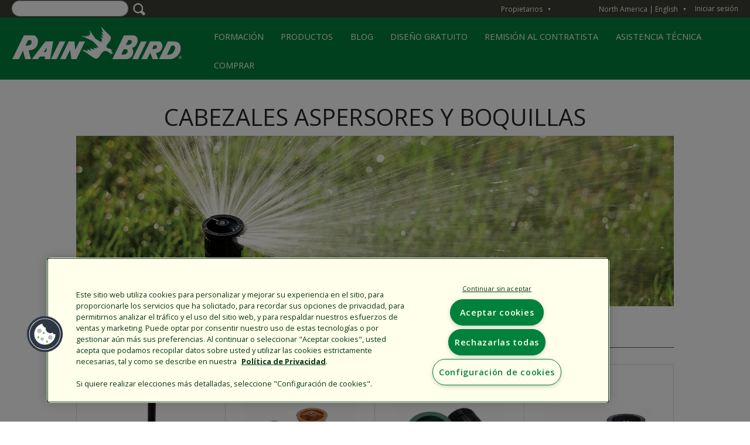

--- FILE ---
content_type: text/html; charset=UTF-8
request_url: https://www.rainbird.com/es/homeowners/products/cabezales-aspersores-y-boquillas?language=fr
body_size: 15929
content:
<!DOCTYPE html>
<html lang="es" dir="ltr" prefix="content: http://purl.org/rss/1.0/modules/content/  dc: http://purl.org/dc/terms/  foaf: http://xmlns.com/foaf/0.1/  og: http://ogp.me/ns#  rdfs: http://www.w3.org/2000/01/rdf-schema#  schema: http://schema.org/  sioc: http://rdfs.org/sioc/ns#  sioct: http://rdfs.org/sioc/types#  skos: http://www.w3.org/2004/02/skos/core#  xsd: http://www.w3.org/2001/XMLSchema# ">
  <head>
    
    <meta charset="utf-8" />
<meta name="description" content="" />
<link rel="canonical" href="https://www.rainbird.com/es/homeowners/products/cabezales-aspersores-y-boquillas" />
<meta name="Generator" content="Drupal 10 (https://www.drupal.org)" />
<meta name="MobileOptimized" content="width" />
<meta name="HandheldFriendly" content="true" />
<meta name="viewport" content="width=device-width, initial-scale=1.0" />
<link rel="stylesheet" href="https://fonts.googleapis.com/css?family=Chivo:regular,900,900italic,italic,700italic,700,300italic,300|Open+Sans:regular,800,800italic,italic,700italic,700,600italic,300italic,300,600|Open+Sans+Condensed:300,300italic,700&amp;subset=latin&amp;display=swap" media="all" />
<link rel="stylesheet" href="/sites/default/files/fontyourface/local_fonts/myriad_pro_regular/font.css" media="all" />
<link rel="stylesheet" href="/sites/default/files/fontyourface/local_fonts/myriad_pro_light/font.css" media="all" />
<link rel="stylesheet" href="/sites/default/files/fontyourface/local_fonts/myriad_pro_semibold/font.css" media="all" />
<link rel="stylesheet" href="/sites/default/files/fontyourface/local_fonts/myriad_pro_bold/font.css" media="all" />
<script src="https://cdn.cookielaw.org/consent/1610dd9d-8026-495d-a3f7-fe02e9642104/otSDKStub.js" data-document-language="true" type="text/javascript" charset="UTF-8" data-domain-script="1610dd9d-8026-495d-a3f7-fe02e9642104"></script>
<script type="text/javascript">
function OptanonWrapper() { }
</script>
<meta name="p:domain_verify" content="026341aa90674bab6c9022ce72a2dc58" />
<meta name="google" content="notranslate" />
<link rel="alternate" hreflang="en" href="https://www.rainbird.com/homeowners/products/spray-sprinkler-bodies-nozzles" />
<link rel="alternate" hreflang="es" href="https://www.rainbird.com/es/homeowners/products/cabezales-aspersores-y-boquillas" />
<link rel="alternate" hreflang="fr" href="https://www.rainbird.com/fr/homeowners/products/tuyeres-et-buses" />
<link rel="alternate" hreflang="it" href="https://www.rainbird.com/it/homeowners/products/testine-e-ugelli-irrigatori-statici" />
<link rel="alternate" hreflang="de" href="https://www.rainbird.com/de/homeowners/products/spruehkoepfe-und-duesen" />
<link rel="alternate" hreflang="pl" href="https://www.rainbird.com/pl/homeowners/products/glowice-deszczujace-i-dysze" />
<link rel="alternate" hreflang="pt-pt" href="https://www.rainbird.com/pt-pt/homeowners/products/cabecas-e-bicos-de-aspersores" />
<script src="/sites/default/files/google_tag/primary/google_tag.script.js?t97sx2" defer></script>
<script>window.a2a_config=window.a2a_config||{};a2a_config.callbacks=[];a2a_config.overlays=[];a2a_config.templates={};</script>

    <title>Cabezales aspersores y boquillas | Rain Bird</title>
    <link rel="stylesheet" media="all" href="/sites/default/files/styles/css/css_xJ0a74_vupZov_LIs4f4kKmvV3VGcN2J6fKOSRY419U.css?delta=0&amp;language=es&amp;theme=rainbird_theme&amp;include=[base64]" />
<link rel="stylesheet" media="all" href="/sites/default/files/styles/css/css_dnWNdhQxP0A-U5yEEc7B29p9IqqC-RvPB24XK5lRQkc.css?delta=1&amp;language=es&amp;theme=rainbird_theme&amp;include=[base64]" />

    

        <link rel="stylesheet" href="https://use.fontawesome.com/releases/v5.3.1/css/all.css" integrity="sha384-mzrmE5qonljUremFsqc01SB46JvROS7bZs3IO2EmfFsd15uHvIt+Y8vEf7N7fWAU" crossorigin="anonymous">
    <link rel="stylesheet" href="https://use.typekit.net/hxq8puu.css">

        
        
    
      
          </head>
  <body class="fontyourface path-taxonomy--product-category path-taxonomy" id="persona-active-homeowners">
    <div id="outdated"></div>
    <a href="#main-content" class="visually-hidden focusable skip-link">
      Skip to main content
    </a>
    <noscript><iframe src="https://www.googletagmanager.com/ns.html?id=GTM-P2LLJTH" height="0" width="0" style="display:none;visibility:hidden"></iframe></noscript>
      <div class="dialog-off-canvas-main-canvas" data-off-canvas-main-canvas>
    
<!-- Header and Navbar -->

<header class="main-header">
  <nav class="navbar navbar-default" role="navigation">
    <div class="row">
      <div class="navbar-header col-md-12">
                    <div id="region-eyebrow" class="region region-eyebrow">
    <div class="wrapper">      <div class="views-exposed-form bef-exposed-form block block-views block-views-exposed-filter-blocksearch-page-1" data-drupal-selector="views-exposed-form-search-page-1" id="block-exposedformsearchpage-1" id="">
  
    
      <form action="/es/search-results" method="get" id="views-exposed-form-search-page-1" accept-charset="UTF-8">
  <div class="js-form-item form-item js-form-type-textfield form-item-search-api-fulltext js-form-item-search-api-fulltext">
      
        <input data-drupal-selector="edit-search-api-fulltext" type="text" id="edit-search-api-fulltext--2" name="search_api_fulltext" value="" size="30" maxlength="128" class="form-text" />

        </div>
<fieldset data-drupal-selector="edit-field-persona-vocab" id="edit-field-persona-vocab--2--wrapper" class="fieldgroup form-composite js-form-item form-item js-form-wrapper form-wrapper">
      <legend>
    <span class="fieldset-legend">Filter By Section</span>
  </legend>
  <div class="fieldset-wrapper">
                <div id="edit-field-persona-vocab--2" class="form-checkboxes"><div class="form-checkboxes bef-checkboxes">
                  <div class="js-form-item form-item js-form-type-checkbox form-item-field-persona-vocab-4382 js-form-item-field-persona-vocab-4382">
        <input data-drupal-selector="edit-field-persona-vocab-4382" type="checkbox" id="edit-field-persona-vocab-4382--2" name="field_persona_vocab[4382]" value="4382" class="form-checkbox" />

        <label for="edit-field-persona-vocab-4382--2" class="option">Agricultura</label>
      </div>

                    <div class="js-form-item form-item js-form-type-checkbox form-item-field-persona-vocab-4472 js-form-item-field-persona-vocab-4472">
        <input data-drupal-selector="edit-field-persona-vocab-4472" type="checkbox" id="edit-field-persona-vocab-4472--2" name="field_persona_vocab[4472]" value="4472" class="form-checkbox" />

        <label for="edit-field-persona-vocab-4472--2" class="option">Empresa</label>
      </div>

                    <div class="js-form-item form-item js-form-type-checkbox form-item-field-persona-vocab-4381 js-form-item-field-persona-vocab-4381">
        <input data-drupal-selector="edit-field-persona-vocab-4381" type="checkbox" id="edit-field-persona-vocab-4381--2" name="field_persona_vocab[4381]" value="4381" class="form-checkbox" />

        <label for="edit-field-persona-vocab-4381--2" class="option">Profesionales</label>
      </div>

                    <div class="js-form-item form-item js-form-type-checkbox form-item-field-persona-vocab-4384 js-form-item-field-persona-vocab-4384">
        <input data-drupal-selector="edit-field-persona-vocab-4384" type="checkbox" id="edit-field-persona-vocab-4384--2" name="field_persona_vocab[4384]" value="4384" class="form-checkbox" />

        <label for="edit-field-persona-vocab-4384--2" class="option">Industrial</label>
      </div>

                    <div class="js-form-item form-item js-form-type-checkbox form-item-field-persona-vocab-4379 js-form-item-field-persona-vocab-4379">
        <input data-drupal-selector="edit-field-persona-vocab-4379" type="checkbox" id="edit-field-persona-vocab-4379--2" name="field_persona_vocab[4379]" value="4379" class="form-checkbox" />

        <label for="edit-field-persona-vocab-4379--2" class="option">Golf</label>
      </div>

                    <div class="js-form-item form-item js-form-type-checkbox form-item-field-persona-vocab-4380 js-form-item-field-persona-vocab-4380">
        <input data-drupal-selector="edit-field-persona-vocab-4380" type="checkbox" id="edit-field-persona-vocab-4380--2" name="field_persona_vocab[4380]" value="4380" class="form-checkbox" />

        <label for="edit-field-persona-vocab-4380--2" class="option">Propietarios</label>
      </div>

      </div>
</div>

          </div>
</fieldset>
<div data-drupal-selector="edit-actions" class="form-actions js-form-wrapper form-wrapper" id="edit-actions--2"><input data-drupal-selector="edit-submit-search-2" type="submit" id="edit-submit-search--2" value="Apply" class="button js-form-submit form-submit" />
</div>


</form>

  </div>
<div id="block-distributorsusermenu" class="block block-rainbird-distributors block-rainbird-distributors-user-menu-block" id="">
  
    
      
<nav class="c-accessibleDropdownMenu c-accessibleDropdownMenu--eyebrow c-accessibleDropdownMenu--distributorsUserMenu c-accessibleDropdownMenu--dark" aria-labelledby="distributorsUserMenuHeadingPrimary">
  <button id="distributorsUserMenuTrigger" class="c-accessibleDropdownMenu__trigger" aria-controls="distributorsUserMenu" aria-expanded="false" aria-haspopup="true" data-state="closed">
    <span id="distributorsUserMenuTriggerLabel" class="c-accessibleDropdownMenu__triggerLabel">Mi cuenta</span>
    <span class="c-accessibleDropdownMenu__toggleArrow" aria-hidden="true" data-state="closed">▼</span>
  </button>
  <div id="distributorsUserMenu" class="c-accessibleDropdownMenu__target" data-state="closed" style="">
    <h1 class="c-accessibleDropdownMenu__heading" id="distributorsUserMenuHeadingPrimary">
      
    </h1>
          <h2 class="c-accessibleDropdownMenu__heading">Account Links</h2>
      <ul class="menu">
                  <li class="menu-item"><a href="/rbstaff/logout?token=eoR9llrJrS-0Pe5uX-RwJXWuWC198JoqWvKzg7RIv4w">Log Out</a></li>
              </ul>
      </div>
</nav>
  </div>
<div id="block-rainbirdlanguageswitcher" class="block block-rainbird block-rainbird-language-switcher" id="">
  
    
      
      <nav role="navigation" aria-labelledby="rainbird-region-switcher-heading" class="" id="rainbird-region-switcher">
        <div class="c-accessibleDropdownMenu c-accessibleDropdownMenu--eyebrow c-accessibleDropdownMenu--rainbirdRegionSwitcher c-accessibleDropdownMenu--dark">
          <button id="regionSwitcherTrigger" class="c-accessibleDropdownMenu__trigger" aria-controls="regionSwitcherMenu" aria-expanded="false" aria-haspopup="true" data-state="closed">
            <span id="regionSwitcherTriggerLabel" class="c-accessibleDropdownMenu__triggerLabel">

            <span class="c-regionSwitcherItem" data-lang-code="ca">
                <span class="c-regionSwitcherItem__region_name">North America | English </span>
              </span>

            </span>
            <span class="c-accessibleDropdownMenu__toggleArrow" aria-hidden="true" data-state="closed">▼</span>
          </button>
          <div id="regionSwitcherMenu" class="c-accessibleDropdownMenu__target c-accessibleDropdownMenu__parent" data-state="closed">
            <h1 class="c-accessibleDropdownMenu__heading offscreen" id="rainbird-region-switcher-heading">Region Switcher</h1>
            <div class="c-accessibleDropdownMenu__col">

              <h2 id="language-switcher-americas" class="c-accessibleDropdownMenu__heading">North America</h2 class="c-accessibleDropdownMenu__heading">
              <ul aria-labelledby="region-switcher-regions">
                    <li>
                      <a class="c-regionSwitcherItem" data-lang-code="en" href="/g/sAVxu4hVFWHLOMnAMpCnADfKtW75HDReuf4uQMGRv8TMHXtYGDxGbHtHe4jFsvN3/usa/en?u=/es/homeowners/products/cabezales-aspersores-y-boquillas?language=fr">
                        <span class="c-regionSwitcherItem__region_name">English</span>
                      </a>
                    </li>
                    <li>
                      <a class="c-regionSwitcherItem" data-lang-code="es" href="/g/sAVxu4hVFWHLOMnAMpCnADfKtW75HDReuf4uQMGRv8TMHXtYGDxGbHtHe4jFsvN3/usa/es?u=/es/homeowners/products/cabezales-aspersores-y-boquillas?language=fr">
                        <span class="c-regionSwitcherItem__region_name">Español</span>
                      </a>
                    </li>
                    <li>
                      <a class="c-regionSwitcherItem" data-lang-code="fr" href="/g/sAVxu4hVFWHLOMnAMpCnADfKtW75HDReuf4uQMGRv8TMHXtYGDxGbHtHe4jFsvN3/usa/fr?u=/es/homeowners/products/cabezales-aspersores-y-boquillas?language=fr">
                        <span class="c-regionSwitcherItem__region_name">Français</span>
                      </a>
                    </li>
              </ul>

              <h2 id="language-switcher-americas" class="c-accessibleDropdownMenu__heading">Latinamérica</h2 class="c-accessibleDropdownMenu__heading">
              <ul aria-labelledby="region-switcher-regions">
                    <li>
                      <a class="c-regionSwitcherItem" data-lang-code="en" href="/g/sAVxu4hVFWHLOMnAMpCnADfKtW75HDReuf4uQMGRv8TMHXtYGDxGbHtHe4jFsvN3/lta/en?u=/">
                        <span class="c-regionSwitcherItem__region_name">English</span>
                      </a>
                    </li>
                    <li>
                      <a class="c-regionSwitcherItem" data-lang-code="es" href="/g/sAVxu4hVFWHLOMnAMpCnADfKtW75HDReuf4uQMGRv8TMHXtYGDxGbHtHe4jFsvN3/lta/es?u=/">
                        <span class="c-regionSwitcherItem__region_name">Español</span>
                      </a>
                    </li>

              </ul>

              <h2 id="language-switcher-americas" class="c-accessibleDropdownMenu__heading">Europe</h2 class="c-accessibleDropdownMenu__heading">
              <ul aria-labelledby="region-switcher-regions">
                    <li>
                      <a class="c-regionSwitcherItem" data-lang-code="en" href="/g/sAVxu4hVFWHLOMnAMpCnADfKtW75HDReuf4uQMGRv8TMHXtYGDxGbHtHe4jFsvN3/eur/en?u=/">
                        <span class="c-regionSwitcherItem__region_name">English</span>
                      </a>
                    </li>
                    <li>
                      <a class="c-regionSwitcherItem" data-lang-code="es" href="/g/sAVxu4hVFWHLOMnAMpCnADfKtW75HDReuf4uQMGRv8TMHXtYGDxGbHtHe4jFsvN3/eur/es?u=/">
                        <span class="c-regionSwitcherItem__region_name">Español</span>
                      </a>
                    </li>
                    <li>
                      <a class="c-regionSwitcherItem" data-lang-code="fr" href="/g/sAVxu4hVFWHLOMnAMpCnADfKtW75HDReuf4uQMGRv8TMHXtYGDxGbHtHe4jFsvN3/eur/fr?u=/">
                        <span class="c-regionSwitcherItem__region_name">Français</span>
                      </a>
                    </li>
                    <li>
                      <a class="c-regionSwitcherItem" data-lang-code="it" href="/g/sAVxu4hVFWHLOMnAMpCnADfKtW75HDReuf4uQMGRv8TMHXtYGDxGbHtHe4jFsvN3/eur/it?u=/">
                        <span class="c-regionSwitcherItem__region_name">Italiano</span>
                      </a>
                    </li>
                    <li>
                      <a class="c-regionSwitcherItem" data-lang-code="de" href="/g/sAVxu4hVFWHLOMnAMpCnADfKtW75HDReuf4uQMGRv8TMHXtYGDxGbHtHe4jFsvN3/eur/de?u=/">
                        <span class="c-regionSwitcherItem__region_name">Deutsch</span>
                      </a>
                    </li>
                    <li>
                      <a class="c-regionSwitcherItem" data-lang-code="pt-pt" href="/g/sAVxu4hVFWHLOMnAMpCnADfKtW75HDReuf4uQMGRv8TMHXtYGDxGbHtHe4jFsvN3/eur/pt-pt?u=/">
                        <span class="c-regionSwitcherItem__region_name">Português</span>
                      </a>
                    </li>
                    <li>
                      <a class="c-regionSwitcherItem" data-lang-code="pl" href="/g/sAVxu4hVFWHLOMnAMpCnADfKtW75HDReuf4uQMGRv8TMHXtYGDxGbHtHe4jFsvN3/eur/pl?u=/">
                        <span class="c-regionSwitcherItem__region_name">Polski</span>
                      </a>
                    </li>
                    <li>
                      <a class="c-regionSwitcherItem" data-lang-code="pl" href="/g/sAVxu4hVFWHLOMnAMpCnADfKtW75HDReuf4uQMGRv8TMHXtYGDxGbHtHe4jFsvN3/eur/tr?u=/">
                        <span class="c-regionSwitcherItem__region_name">Turkish</span>
                      </a>
                    </li>
              </ul>

            </div>
            <div class="c-accessibleDropdownMenu__col">
              <h2 id="language-switcher-americas" class="c-accessibleDropdownMenu__heading">Australia</h2 class="c-accessibleDropdownMenu__heading">
              <ul aria-labelledby="region-switcher-regions">
                    <li>
                      <a class="c-regionSwitcherItem" data-lang-code="en" href="/g/sAVxu4hVFWHLOMnAMpCnADfKtW75HDReuf4uQMGRv8TMHXtYGDxGbHtHe4jFsvN3/aus/en?u=/">
                        <span class="c-regionSwitcherItem__region_name">English</span>
                      </a>
                    </li>
              </ul>

              <h2 id="language-switcher-americas" class="c-accessibleDropdownMenu__heading">Asia</h2 class="c-accessibleDropdownMenu__heading">
              <ul aria-labelledby="region-switcher-regions">
                   <li>
                      <a class="c-regionSwitcherItem" data-lang-code="en" href="/g/sAVxu4hVFWHLOMnAMpCnADfKtW75HDReuf4uQMGRv8TMHXtYGDxGbHtHe4jFsvN3/asa/en?u=/">
                        <span class="c-regionSwitcherItem__region_name">English</span>
                      </a>
                    </li>
                    <li>
                      <a class="c-regionSwitcherItem" data-lang-code="jp" href="/training-japan">
                        <span class="c-regionSwitcherItem__region_name">日本 Japanese</span>
                      </a>
                    </li>
                    <li>
                      <a class="c-regionSwitcherItem" data-lang-code="kn" href="/training-korea">
                        <span class="c-regionSwitcherItem__region_name">한국어 Korean</span>
                      </a>
                    </li>
              </ul>

            <h2 id="language-switcher-americas" class="c-accessibleDropdownMenu__heading">China</h2 class="c-accessibleDropdownMenu__heading">
            <ul aria-labelledby="region-switcher-regions">
                  <li>
                    <a class="c-regionSwitcherItem" data-lang-code="cn" href="http://www.rainbird.com.cn">
                       <span class="c-regionSwitcherItem__region_name">中文</span>
                    </a>
                  </li>
            </ul>
            <h2 id="language-switcher-americas" class="c-accessibleDropdownMenu__heading">Brasil</h2 class="c-accessibleDropdownMenu__heading">
            <ul aria-labelledby="region-switcher-regions">
                 <li>
                      <a class="c-regionSwitcherItem" data-lang-code="pt-pt" href="/g/sAVxu4hVFWHLOMnAMpCnADfKtW75HDReuf4uQMGRv8TMHXtYGDxGbHtHe4jFsvN3/bra/pt-pt?u=/">
                        <span class="c-regionSwitcherItem__region_name">Português</span>
                      </a>
                    </li>
            </ul>
            <h2 id="language-switcher-americas" class="c-accessibleDropdownMenu__heading">Middle East & Africa</h2 class="c-accessibleDropdownMenu__heading">
            <ul aria-labelledby="region-switcher-regions">
               <li>
                  <a class="c-regionSwitcherItem" data-lang-code="en" href="/g/sAVxu4hVFWHLOMnAMpCnADfKtW75HDReuf4uQMGRv8TMHXtYGDxGbHtHe4jFsvN3/mde/en?u=/">
                    <span class="c-regionSwitcherItem__region_name">English</span>
                  </a>
               </li>
               <li>
                  <a class="c-regionSwitcherItem" data-lang-code="en" href="/g/sAVxu4hVFWHLOMnAMpCnADfKtW75HDReuf4uQMGRv8TMHXtYGDxGbHtHe4jFsvN3/mde/ar?u=/">
                    <span class="c-regionSwitcherItem__region_name">Arabic</span>
                  </a>
                </li>
            </ul>
            </div>


          </div>
        </div>
      </nav>
  </div>
<div id="block-loginlink" class="block block-rainbird block-rainbird-user-login-link" id="">
  
    
      <a href="/customerlogin">Iniciar sesión</a>
  </div>
<nav role="navigation" aria-labelledby="block-system-menu-block-quick-jump-to-english- menuGroupMenuBlock--quick-jump-to-english--menu" id="block-system-menu-block-quick-jump-to-english- menuGroupMenuBlock--quick-jump-to-english-" class="menuGroup--quickJump menuGroup--other">
      <!-- Quick Menu from block--system-menu-block.html.twig -->
    <div class="c-accessibleDropdownMenu c-accessibleDropdownMenu--eyebrow c-accessibleDropdownMenu--quickJump c-accessibleDropdownMenu--dark">
      <button id="quickJumpTrigger" class="c-accessibleDropdownMenu__trigger" aria-controls="quickJumpMenu" aria-expanded="false" aria-haspopup="true" data-state="closed">
        <span id="quickJumpTriggerLabel" class="c-accessibleDropdownMenu__triggerLabel">Quick Jump To</span>
        <span class="c-accessibleDropdownMenu__toggleArrow" aria-hidden="true" data-state="closed">▼</span></button>
      <div id="quickJumpMenu" class="c-accessibleDropdownMenu__target" data-state="closed">
        <h1 class="c-accessibleDropdownMenu__heading"  id="block-system-menu-block-quick-jump-to-english- menuGroupMenuBlock--quick-jump-to-english--menu">Quick Jump To</h1>
        
              <ul data-menu-name="quick-jump-to-english-"  class="menu">
                            <li class="menu-item">
        <a href="/es/proprietarios" data-drupal-link-system-path="node/12435">Propietarios</a>
              </li>
                <li class="menu-item">
        <a href="/es/profesionales" data-drupal-link-system-path="node/12120">Riego de Paisaje professional</a>
              </li>
                <li class="menu-item">
        <a href="/es/golf" data-drupal-link-system-path="node/12433">Riego para Golfe</a>
              </li>
                <li class="menu-item">
        <a href="/es/agriculture" data-drupal-link-system-path="node/12181">Agricultura</a>
              </li>
                <li class="menu-item">
        <a href="https://store.rainbird.com/" target="_blank">Tienda en línea Rain Bird</a>
              </li>
                <li class="menu-item">
        <a href="/es/agency" data-drupal-link-system-path="node/3095">Organismos públicos</a>
              </li>
                <li class="menu-item">
        <a href="/corporate/about-rain-bird">Empresa</a>
              </li>
                <li class="menu-item">
        <a href="/es/empresa/inicio-de-empleos" data-drupal-link-system-path="node/5801">Empleos</a>
              </li>
        </ul>
  


      </div>
    </div>
  </nav>

      </div>  </div>

                          <div id='search-context-container'>
              <div id="region-search-context" class="region region-search-context">
          <div id="logoBlock">
      <div class="brand logo">
      <a href="/es" title="Página de inicio" rel="home" class="site-branding__logo">
        <img src="/sites/default/files/RainBirdLogo_330x100.png" alt="Página de inicio" />
      </a>
    </div>
  </div>

<div id="block-superfish-homeowners" class="menuGroup--homeowners menuGroup--persona block block-superfish block-superfishhomeowners" id="">
  
    
      
<ul id="superfish-homeowners" class="menu sf-menu sf-homeowners sf-horizontal sf-style-none" role="menu" aria-label="Menu">
  
<li class="sf-depth-1 menuparent sf-first"><a href="/es/propietarios/beneficios-del-riego" class="sf-depth-1 menuparent">FORMACIÓN</a><ul><li class="sf-depth-2 sf-no-children sf-first"><a href="/es/propietarios/beneficios-del-riego" class="sf-depth-2">Beneficios del riego</a></li><li class="sf-depth-2 sf-no-children"><a href="/es/propietarios/todo-sobre-los-sistemas-de-aspersores" class="sf-depth-2">Todo sobre los sistemas de aspersores</a></li><li class="sf-depth-2 sf-no-children"><a href="/es/propietarios/fundamentos-del-riego-por-goteo" class="sf-depth-2">Fundamentos del riego por goteo</a></li><li class="sf-depth-2 sf-no-children"><a href="/es/propietarios/guia-de-instalacion-de-un-sistema-de-aspersores" class="sf-depth-2">Guía de instalación de aspersores</a></li><li class="sf-depth-2 sf-no-children"><a href="/es/propietarios/optimizacion-de-aspersores-en-primavera" class="sf-depth-2">Optimización de aspersores en primavera</a></li><li class="sf-depth-2 sf-no-children"><a href="/es/propietarios/como-preparo-para-el-invierno-mi-sistema-de-riego" class="sf-depth-2">Preparación para el invierno</a></li><li class="sf-depth-2 sf-no-children"><a href="/es/propietarios/trabajo-con-los-contratistas" class="sf-depth-2">Trabajo con los contratistas</a></li><li class="sf-depth-2 sf-no-children"><a href="/es/propietarios/preguntas-frecuentes-sobre-los-sistemas-de-aspersores" class="sf-depth-2">Preguntas frecuentes</a></li><li class="sf-depth-2 sf-no-children"><a href="/es/propietarios/problemas-de-diseno-habituales" class="sf-depth-2">Problemas de diseño habituales</a></li><li class="sf-depth-2 sf-no-children"><a href="/es/propietarios/entender-su-suelo" class="sf-depth-2">Entender su suelo</a></li><li class="sf-depth-2 sf-no-children"><a href="/es/propietarios/consejos-para-ahorrar-agua" class="sf-depth-2">Consejos para ahorrar agua</a></li><li class="sf-depth-2 sf-no-children sf-last"><a href="/es/propietarios/glosario-de-terminos-de-riego" class="sf-depth-2">Glosario de términos de riego</a></li></ul></li><li class="active-trail sf-depth-1 menuparent"><a href="" class="sf-depth-1 menuparent">PRODUCTOS</a><ul><li id="homeowners__menuItem--4368" class="sf-depth-2 sf-no-children sf-first"><a href="/es/homeowners/products/temporizadores-y-programadores" class="sf-depth-2">Temporizadores y controladores</a></li><li id="homeowners__menuItem--6352" class="sf-depth-2 sf-no-children"><a href="/es/taxonomy/term/11373" class="sf-depth-2">Water Management</a></li><li id="homeowners__menuItem--2920" class="sf-depth-2 sf-no-children"><a href="/es/homeowners/products/valvulas-y-cajas-de-valvulas" class="sf-depth-2">Válvulas de riego</a></li><li id="homeowners__menuItem--582" class="active-trail sf-depth-2 sf-no-children"><a href="/es/homeowners/products/cabezales-aspersores-y-boquillas" class="is-active sf-depth-2">Cabezales aspersores y toberas</a></li><li id="homeowners__menuItem--364" class="sf-depth-2 sf-no-children"><a href="/es/homeowners/products/aspersores-de-rotor" class="sf-depth-2">Aspersores de rotor</a></li><li id="homeowners__menuItem--453" class="sf-depth-2 sf-no-children"><a href="/es/homeowners/products/aspersores-de-impacto" class="sf-depth-2">Aspersores de impacto</a></li><li id="homeowners__menuItem--6336" class="sf-depth-2 sf-no-children"><a href="/es/homeowners/products/riego-por-goteo" class="sf-depth-2">Riego por goteo</a></li><li id="homeowners__menuItem--6070" class="sf-depth-2 sf-no-children"><a href="/es/homeowners/products/productos-de-extremo-de-manguera" class="sf-depth-2">Aspersores de manguera y kits</a></li><li id="homeowners__menuItem--1574" class="sf-depth-2 sf-no-children"><a href="/es/homeowners/products/herramientas-y-accesorios" class="sf-depth-2">Herramientas y accesorios</a></li><li id="homeowners__menuItem--8538" class="sf-depth-2 sf-no-children"><a href="/es/homeowners/products/kits-de-reparacion-y-piezas" class="sf-depth-2">Kits de reparación y piezas</a></li><li id="homeowners__menuItem--4149" class="sf-depth-2 sf-no-children"><a href="/es/taxonomy/term/11385" class="sf-depth-2">International</a></li><li id="homeowners__menuItem--8297" class="sf-depth-2 sf-no-children"><a href="/es/taxonomy/term/11444" class="sf-depth-2">OtO Smart Sprinkler System</a></li><li id="homeowners__menuItem--1562" class="sf-depth-2 sf-no-children"><a href="/es/homeowners/products/catalogo" title="Catálogo de productos de consumo" class="sf-depth-2">Catálogo (PDF)</a></li></ul></li><li class="sf-depth-1 sf-no-children"><a href="/es/node/12143" class="sf-depth-1">BLOG</a></li><li class="sf-depth-1 menuparent"><a href="/es/propietarios/servicios-gratuitos-de-diseno-de-aspersores" class="sf-depth-1 menuparent">DISEÑO GRATUITO</a><ul><li class="sf-depth-2 sf-no-children sf-first"><a href="https://store.rainbird.com/learn/design-service" target="_blank">Servicio gratuito de diseño de aspersores</a></li></ul></li><li class="sf-depth-1 menuparent"><a href="/es/homeowners/free-contractor-referrals" class="sf-depth-1 menuparent">REMISIÓN AL CONTRATISTA</a><ul><li class="sf-depth-2 sf-no-children sf-first"><a href="/es/homeowners/free-contractor-referrals" class="sf-depth-2">Remisión gratuita a contratistas</a></li><li class="sf-depth-2 sf-no-children sf-last"><a href="/es/propietarios/que-es-un-select-contractor-de-rain-bird" class="sf-depth-2">Contratistas selectos de Rain Bird</a></li></ul></li><li class="sf-depth-1 sf-no-children"><a href="/es/homeowners/support" class="sf-depth-1">ASISTENCIA TÉCNICA</a></li><li class="sf-depth-1 sf-no-children sf-last"><a href="/es/propietarios/distribuidores-de-rain-bird-donde-comprar" class="sf-depth-1">COMPRAR</a></li>
</ul>

  </div>
<div id="block-designer" class="block block-superfish block-superfishdesigner" id="">
  
    
      
<ul id="superfish-designer" class="menu sf-menu sf-designer sf-horizontal sf-style-none" role="menu" aria-label="Menu">
  
<li class="sf-depth-1 menuparent sf-first"><a href="" class="sf-depth-1 menuparent">FORMACIÓN</a><ul><li class="sf-depth-2 sf-no-children sf-first"><a href="" class="sf-depth-2">Centro de conocimiento Rain Bird</a></li><li class="sf-depth-2 sf-no-children sf-last"><a href="" class="sf-depth-2">Formación industrial Rain Bird</a></li></ul></li><li class="sf-depth-1 sf-no-children"><a href="/es/jardin/catalogo-de-riego-de-jardines-de-rain-bird" class="sf-depth-1">CATÁLOGO</a></li><li class="sf-depth-1 menuparent"><a href="" class="sf-depth-1 menuparent">SOLUCIONES DE SISTEMA</a><ul><li class="sf-depth-2 sf-no-children sf-first"><a href="" class="sf-depth-2">Soluciones con eficiencia del agua</a></li><li class="sf-depth-2 sf-no-children"><a href="" class="sf-depth-2">Soluciones para césped deportivo</a></li><li class="sf-depth-2 sf-no-children sf-last"><a href="" class="sf-depth-2">Soluciones con agua reciclada</a></li></ul></li><li class="sf-depth-1 menuparent"><a href="" class="sf-depth-1 menuparent">RECURSOS</a><ul><li class="sf-depth-2 sf-no-children sf-first"><a href="" class="sf-depth-2">Informes del sitio</a></li><li class="sf-depth-2 sf-no-children"><a href="" class="sf-depth-2">Detalles CAD</a></li><li class="sf-depth-2 sf-no-children"><a href="" class="sf-depth-2">Calculadoras</a></li><li class="sf-depth-2 sf-no-children"><a href="" class="sf-depth-2">Especificaciones escritas</a></li><li class="sf-depth-2 sf-no-children"><a href="" class="sf-depth-2">Guías de diseño</a></li><li class="sf-depth-2 sf-no-children"><a href="" class="sf-depth-2">AutoCAD</a></li><li class="sf-depth-2 sf-no-children"><a href="" class="sf-depth-2">Gráficos de pérdida de fricción</a></li><li class="sf-depth-2 sf-no-children"><a href="" class="sf-depth-2">Artículos técnicos</a></li><li class="sf-depth-2 sf-no-children"><a href="" class="sf-depth-2">Especificaciones técnicas</a></li><li class="sf-depth-2 sf-no-children"><a href="" class="sf-depth-2">Manuales</a></li><li class="sf-depth-2 sf-no-children sf-last"><a href="" class="sf-depth-2">Vídeos</a></li></ul></li><li class="sf-depth-1 menuparent"><a href="" class="sf-depth-1 menuparent">CONSERVACIÓN</a><ul><li class="sf-depth-2 sf-no-children sf-first"><a href="" class="sf-depth-2">MWELO</a></li><li class="sf-depth-2 sf-no-children"><a href="" class="sf-depth-2">25 formas de ahorrar agua</a></li><li class="sf-depth-2 sf-no-children"><a href="" class="sf-depth-2">Documentación técnica</a></li><li class="sf-depth-2 sf-no-children"><a href="" class="sf-depth-2">LEED</a></li><li class="sf-depth-2 sf-no-children"><a href="" class="sf-depth-2">Programa WaterSense de EPA</a></li><li class="sf-depth-2 sf-no-children sf-last"><a href="" class="sf-depth-2">Smart Approved WaterMark</a></li></ul></li><li class="sf-depth-1 menuparent"><a href="" class="sf-depth-1 menuparent">GARANTÍA</a><ul><li class="sf-depth-2 sf-no-children sf-first"><a href="" class="sf-depth-2">Comprar en Estados Unidos/Comprar estadounidense</a></li><li class="sf-depth-2 sf-no-children sf-last"><a href="" class="sf-depth-2">Garantía y política de satisfacción del cliente</a></li></ul></li><li class="sf-depth-1 sf-no-children sf-last"><a href="" class="sf-depth-1">GESTIÓN DEL AGUA</a></li>
</ul>

  </div>
<div id="block-superfish-non-persona" class="menuGroup--non-Persona menuGroup--persona block block-superfish block-superfishnon-persona" id="">
  
    
      
<ul id="superfish-non-persona" class="menu sf-menu sf-non-persona sf-horizontal sf-style-none" role="menu" aria-label="Menu">
  
<li class="sf-depth-1 sf-no-children sf-first"><a href="/es/empresa/sobre-rain-bird" class="sf-depth-1">Sobre nosotros</a></li><li class="sf-depth-1 sf-no-children"><a href="/es/empresa/el-uso-inteligente-del-agua" class="sf-depth-1">Intelligent Use of Water™</a></li><li class="sf-depth-1 sf-no-children"><a href="/es/corporate/careers-who-we-are-old" class="sf-depth-1">Empleos</a></li><li class="sf-depth-1 sf-no-children"><a href="/es/empresa/contacte-con-nosotros" class="sf-depth-1">Contacto</a></li>
</ul>

  </div>

        </div>

                          <div id='main-menu-toggle'>
                <span class="line"></span>
                <span class="line"></span>
                <span class="line"></span>
              </div>
                      </div>
              </div>
      <!-- Navigation -->
      <div id='primary-menu-container'>
                    <div id="region-primary-menu" class="region region-primary-menu">
          <div class="views-exposed-form bef-exposed-form block block-views block-views-exposed-filter-blocksearch-page-1" data-drupal-selector="views-exposed-form-search-page-1" id="block-exposedformsearchpage-1-2" id="">
  
    
      <form action="/es/search-results" method="get" id="views-exposed-form-search-page-1" accept-charset="UTF-8">
  <div class="js-form-item form-item js-form-type-textfield form-item-search-api-fulltext js-form-item-search-api-fulltext">
      
        <input data-drupal-selector="edit-search-api-fulltext" type="text" id="edit-search-api-fulltext" name="search_api_fulltext" value="" size="30" maxlength="128" class="form-text" />

        </div>
<fieldset data-drupal-selector="edit-field-persona-vocab" id="edit-field-persona-vocab--wrapper" class="fieldgroup form-composite js-form-item form-item js-form-wrapper form-wrapper">
      <legend>
    <span class="fieldset-legend">Filter By Section</span>
  </legend>
  <div class="fieldset-wrapper">
                <div id="edit-field-persona-vocab" class="form-checkboxes"><div class="form-checkboxes bef-checkboxes">
                  <div class="js-form-item form-item js-form-type-checkbox form-item-field-persona-vocab-4382 js-form-item-field-persona-vocab-4382">
        <input data-drupal-selector="edit-field-persona-vocab-4382" type="checkbox" id="edit-field-persona-vocab-4382" name="field_persona_vocab[4382]" value="4382" class="form-checkbox" />

        <label for="edit-field-persona-vocab-4382" class="option">Agricultura</label>
      </div>

                    <div class="js-form-item form-item js-form-type-checkbox form-item-field-persona-vocab-4472 js-form-item-field-persona-vocab-4472">
        <input data-drupal-selector="edit-field-persona-vocab-4472" type="checkbox" id="edit-field-persona-vocab-4472" name="field_persona_vocab[4472]" value="4472" class="form-checkbox" />

        <label for="edit-field-persona-vocab-4472" class="option">Empresa</label>
      </div>

                    <div class="js-form-item form-item js-form-type-checkbox form-item-field-persona-vocab-4381 js-form-item-field-persona-vocab-4381">
        <input data-drupal-selector="edit-field-persona-vocab-4381" type="checkbox" id="edit-field-persona-vocab-4381" name="field_persona_vocab[4381]" value="4381" class="form-checkbox" />

        <label for="edit-field-persona-vocab-4381" class="option">Profesionales</label>
      </div>

                    <div class="js-form-item form-item js-form-type-checkbox form-item-field-persona-vocab-4384 js-form-item-field-persona-vocab-4384">
        <input data-drupal-selector="edit-field-persona-vocab-4384" type="checkbox" id="edit-field-persona-vocab-4384" name="field_persona_vocab[4384]" value="4384" class="form-checkbox" />

        <label for="edit-field-persona-vocab-4384" class="option">Industrial</label>
      </div>

                    <div class="js-form-item form-item js-form-type-checkbox form-item-field-persona-vocab-4379 js-form-item-field-persona-vocab-4379">
        <input data-drupal-selector="edit-field-persona-vocab-4379" type="checkbox" id="edit-field-persona-vocab-4379" name="field_persona_vocab[4379]" value="4379" class="form-checkbox" />

        <label for="edit-field-persona-vocab-4379" class="option">Golf</label>
      </div>

                    <div class="js-form-item form-item js-form-type-checkbox form-item-field-persona-vocab-4380 js-form-item-field-persona-vocab-4380">
        <input data-drupal-selector="edit-field-persona-vocab-4380" type="checkbox" id="edit-field-persona-vocab-4380" name="field_persona_vocab[4380]" value="4380" class="form-checkbox" />

        <label for="edit-field-persona-vocab-4380" class="option">Propietarios</label>
      </div>

      </div>
</div>

          </div>
</fieldset>
<div data-drupal-selector="edit-actions" class="form-actions js-form-wrapper form-wrapper" id="edit-actions"><input data-drupal-selector="edit-submit-search" type="submit" id="edit-submit-search" value="Apply" class="button js-form-submit form-submit" />
</div>


</form>

  </div>
<nav role="navigation" aria-labelledby="block-designer-2-menu" id="block-designer-2">
                        
    <h2 class="visually-hidden" id="block-designer-2-menu">Designer</h2>
    

          
              <ul data-menu-name="designer"  class="menu">
                            <li class="menu-item menu-item--expanded">
        <a href="">FORMACIÓN</a>
                                <ul class="menu">
                    <li class="menu-item">
        <a href="">Centro de conocimiento Rain Bird</a>
              </li>
                <li class="menu-item">
        <a href="">Formación industrial Rain Bird</a>
              </li>
        </ul>
  
              </li>
                <li class="menu-item">
        <a href="/es/jardin/catalogo-de-riego-de-jardines-de-rain-bird" data-drupal-link-system-path="node/2943">CATÁLOGO</a>
              </li>
                <li class="menu-item menu-item--expanded">
        <a href="">SOLUCIONES DE SISTEMA</a>
                                <ul class="menu">
                    <li class="menu-item">
        <a href="">Soluciones con eficiencia del agua</a>
              </li>
                <li class="menu-item">
        <a href="">Soluciones para césped deportivo</a>
              </li>
                <li class="menu-item">
        <a href="">Soluciones con agua reciclada</a>
              </li>
        </ul>
  
              </li>
                <li class="menu-item menu-item--expanded">
        <a href="">RECURSOS</a>
                                <ul class="menu">
                    <li class="menu-item">
        <a href="">Informes del sitio</a>
              </li>
                <li class="menu-item">
        <a href="">Detalles CAD</a>
              </li>
                <li class="menu-item">
        <a href="">Calculadoras</a>
              </li>
                <li class="menu-item">
        <a href="">Especificaciones escritas</a>
              </li>
                <li class="menu-item">
        <a href="">Guías de diseño</a>
              </li>
                <li class="menu-item">
        <a href="">AutoCAD</a>
              </li>
                <li class="menu-item">
        <a href="">Gráficos de pérdida de fricción</a>
              </li>
                <li class="menu-item">
        <a href="">Artículos técnicos</a>
              </li>
                <li class="menu-item">
        <a href="">Especificaciones técnicas</a>
              </li>
                <li class="menu-item">
        <a href="">Manuales</a>
              </li>
                <li class="menu-item">
        <a href="">Vídeos</a>
              </li>
        </ul>
  
              </li>
                <li class="menu-item menu-item--expanded">
        <a href="">CONSERVACIÓN</a>
                                <ul class="menu">
                    <li class="menu-item">
        <a href="">MWELO</a>
              </li>
                <li class="menu-item">
        <a href="">25 formas de ahorrar agua</a>
              </li>
                <li class="menu-item">
        <a href="">Documentación técnica</a>
              </li>
                <li class="menu-item">
        <a href="">LEED</a>
              </li>
                <li class="menu-item">
        <a href="">Programa WaterSense de EPA</a>
              </li>
                <li class="menu-item">
        <a href="">Smart Approved WaterMark</a>
              </li>
        </ul>
  
              </li>
                <li class="menu-item menu-item--expanded">
        <a href="">GARANTÍA</a>
                                <ul class="menu">
                    <li class="menu-item">
        <a href="">Comprar en Estados Unidos/Comprar estadounidense</a>
              </li>
                <li class="menu-item">
        <a href="">Garantía y política de satisfacción del cliente</a>
              </li>
        </ul>
  
              </li>
                <li class="menu-item">
        <a href="">GESTIÓN DEL AGUA</a>
              </li>
        </ul>
  


      </nav>
<div id="block-rainbirdlanguageswitcher-2" class="block block-rainbird block-rainbird-language-switcher" id="">
  
    
      
      <nav role="navigation" aria-labelledby="rainbird-region-switcher-heading" class="" id="rainbird-region-switcher">
        <div class="c-accessibleDropdownMenu c-accessibleDropdownMenu--eyebrow c-accessibleDropdownMenu--rainbirdRegionSwitcher c-accessibleDropdownMenu--dark">
          <button id="regionSwitcherTrigger" class="c-accessibleDropdownMenu__trigger" aria-controls="regionSwitcherMenu" aria-expanded="false" aria-haspopup="true" data-state="closed">
            <span id="regionSwitcherTriggerLabel" class="c-accessibleDropdownMenu__triggerLabel">

            <span class="c-regionSwitcherItem" data-lang-code="ca">
                <span class="c-regionSwitcherItem__region_name">North America | Español </span>
              </span>

            </span>
            <span class="c-accessibleDropdownMenu__toggleArrow" aria-hidden="true" data-state="closed">▼</span>
          </button>
          <div id="regionSwitcherMenu" class="c-accessibleDropdownMenu__target c-accessibleDropdownMenu__parent" data-state="closed">
            <h1 class="c-accessibleDropdownMenu__heading offscreen" id="rainbird-region-switcher-heading">Region Switcher</h1>
            <div class="c-accessibleDropdownMenu__col">

              <h2 id="language-switcher-americas" class="c-accessibleDropdownMenu__heading">North America</h2 class="c-accessibleDropdownMenu__heading">
              <ul aria-labelledby="region-switcher-regions">
                    <li>
                      <a class="c-regionSwitcherItem" data-lang-code="en" href="/g/sAVxu4hVFWHLOMnAMpCnADfKtW75HDReuf4uQMGRv8TMHXtYGDxGbHtHe4jFsvN3/usa/en?u=/es/homeowners/products/cabezales-aspersores-y-boquillas?language=fr">
                        <span class="c-regionSwitcherItem__region_name">English</span>
                      </a>
                    </li>
                    <li>
                      <a class="c-regionSwitcherItem" data-lang-code="es" href="/g/sAVxu4hVFWHLOMnAMpCnADfKtW75HDReuf4uQMGRv8TMHXtYGDxGbHtHe4jFsvN3/usa/es?u=/es/homeowners/products/cabezales-aspersores-y-boquillas?language=fr">
                        <span class="c-regionSwitcherItem__region_name">Español</span>
                      </a>
                    </li>
                    <li>
                      <a class="c-regionSwitcherItem" data-lang-code="fr" href="/g/sAVxu4hVFWHLOMnAMpCnADfKtW75HDReuf4uQMGRv8TMHXtYGDxGbHtHe4jFsvN3/usa/fr?u=/es/homeowners/products/cabezales-aspersores-y-boquillas?language=fr">
                        <span class="c-regionSwitcherItem__region_name">Français</span>
                      </a>
                    </li>
              </ul>

              <h2 id="language-switcher-americas" class="c-accessibleDropdownMenu__heading">Latinamérica</h2 class="c-accessibleDropdownMenu__heading">
              <ul aria-labelledby="region-switcher-regions">
                    <li>
                      <a class="c-regionSwitcherItem" data-lang-code="en" href="/g/sAVxu4hVFWHLOMnAMpCnADfKtW75HDReuf4uQMGRv8TMHXtYGDxGbHtHe4jFsvN3/lta/en?u=/">
                        <span class="c-regionSwitcherItem__region_name">English</span>
                      </a>
                    </li>
                    <li>
                      <a class="c-regionSwitcherItem" data-lang-code="es" href="/g/sAVxu4hVFWHLOMnAMpCnADfKtW75HDReuf4uQMGRv8TMHXtYGDxGbHtHe4jFsvN3/lta/es?u=/">
                        <span class="c-regionSwitcherItem__region_name">Español</span>
                      </a>
                    </li>

              </ul>

              <h2 id="language-switcher-americas" class="c-accessibleDropdownMenu__heading">Europe</h2 class="c-accessibleDropdownMenu__heading">
              <ul aria-labelledby="region-switcher-regions">
                    <li>
                      <a class="c-regionSwitcherItem" data-lang-code="en" href="/g/sAVxu4hVFWHLOMnAMpCnADfKtW75HDReuf4uQMGRv8TMHXtYGDxGbHtHe4jFsvN3/eur/en?u=/">
                        <span class="c-regionSwitcherItem__region_name">English</span>
                      </a>
                    </li>
                    <li>
                      <a class="c-regionSwitcherItem" data-lang-code="es" href="/g/sAVxu4hVFWHLOMnAMpCnADfKtW75HDReuf4uQMGRv8TMHXtYGDxGbHtHe4jFsvN3/eur/es?u=/">
                        <span class="c-regionSwitcherItem__region_name">Español</span>
                      </a>
                    </li>
                    <li>
                      <a class="c-regionSwitcherItem" data-lang-code="fr" href="/g/sAVxu4hVFWHLOMnAMpCnADfKtW75HDReuf4uQMGRv8TMHXtYGDxGbHtHe4jFsvN3/eur/fr?u=/">
                        <span class="c-regionSwitcherItem__region_name">Français</span>
                      </a>
                    </li>
                    <li>
                      <a class="c-regionSwitcherItem" data-lang-code="it" href="/g/sAVxu4hVFWHLOMnAMpCnADfKtW75HDReuf4uQMGRv8TMHXtYGDxGbHtHe4jFsvN3/eur/it?u=/">
                        <span class="c-regionSwitcherItem__region_name">Italiano</span>
                      </a>
                    </li>
                    <li>
                      <a class="c-regionSwitcherItem" data-lang-code="de" href="/g/sAVxu4hVFWHLOMnAMpCnADfKtW75HDReuf4uQMGRv8TMHXtYGDxGbHtHe4jFsvN3/eur/de?u=/">
                        <span class="c-regionSwitcherItem__region_name">Deutsch</span>
                      </a>
                    </li>
                    <li>
                      <a class="c-regionSwitcherItem" data-lang-code="pt-pt" href="/g/sAVxu4hVFWHLOMnAMpCnADfKtW75HDReuf4uQMGRv8TMHXtYGDxGbHtHe4jFsvN3/eur/pt-pt?u=/">
                        <span class="c-regionSwitcherItem__region_name">Português</span>
                      </a>
                    </li>
                    <li>
                      <a class="c-regionSwitcherItem" data-lang-code="pl" href="/g/sAVxu4hVFWHLOMnAMpCnADfKtW75HDReuf4uQMGRv8TMHXtYGDxGbHtHe4jFsvN3/eur/pl?u=/">
                        <span class="c-regionSwitcherItem__region_name">Polski</span>
                      </a>
                    </li>
                    <li>
                      <a class="c-regionSwitcherItem" data-lang-code="pl" href="/g/sAVxu4hVFWHLOMnAMpCnADfKtW75HDReuf4uQMGRv8TMHXtYGDxGbHtHe4jFsvN3/eur/tr?u=/">
                        <span class="c-regionSwitcherItem__region_name">Turkish</span>
                      </a>
                    </li>
              </ul>

            </div>
            <div class="c-accessibleDropdownMenu__col">
              <h2 id="language-switcher-americas" class="c-accessibleDropdownMenu__heading">Australia</h2 class="c-accessibleDropdownMenu__heading">
              <ul aria-labelledby="region-switcher-regions">
                    <li>
                      <a class="c-regionSwitcherItem" data-lang-code="en" href="/g/sAVxu4hVFWHLOMnAMpCnADfKtW75HDReuf4uQMGRv8TMHXtYGDxGbHtHe4jFsvN3/aus/en?u=/">
                        <span class="c-regionSwitcherItem__region_name">English</span>
                      </a>
                    </li>
              </ul>

              <h2 id="language-switcher-americas" class="c-accessibleDropdownMenu__heading">Asia</h2 class="c-accessibleDropdownMenu__heading">
              <ul aria-labelledby="region-switcher-regions">
                   <li>
                      <a class="c-regionSwitcherItem" data-lang-code="en" href="/g/sAVxu4hVFWHLOMnAMpCnADfKtW75HDReuf4uQMGRv8TMHXtYGDxGbHtHe4jFsvN3/asa/en?u=/">
                        <span class="c-regionSwitcherItem__region_name">English</span>
                      </a>
                    </li>
                    <li>
                      <a class="c-regionSwitcherItem" data-lang-code="jp" href="/training-japan">
                        <span class="c-regionSwitcherItem__region_name">日本 Japanese</span>
                      </a>
                    </li>
                    <li>
                      <a class="c-regionSwitcherItem" data-lang-code="kn" href="/training-korea">
                        <span class="c-regionSwitcherItem__region_name">한국어 Korean</span>
                      </a>
                    </li>
              </ul>

            <h2 id="language-switcher-americas" class="c-accessibleDropdownMenu__heading">China</h2 class="c-accessibleDropdownMenu__heading">
            <ul aria-labelledby="region-switcher-regions">
                  <li>
                    <a class="c-regionSwitcherItem" data-lang-code="cn" href="http://www.rainbird.com.cn">
                       <span class="c-regionSwitcherItem__region_name">中文</span>
                    </a>
                  </li>
            </ul>
            <h2 id="language-switcher-americas" class="c-accessibleDropdownMenu__heading">Brasil</h2 class="c-accessibleDropdownMenu__heading">
            <ul aria-labelledby="region-switcher-regions">
                 <li>
                      <a class="c-regionSwitcherItem" data-lang-code="pt-pt" href="/g/sAVxu4hVFWHLOMnAMpCnADfKtW75HDReuf4uQMGRv8TMHXtYGDxGbHtHe4jFsvN3/bra/pt-pt?u=/">
                        <span class="c-regionSwitcherItem__region_name">Português</span>
                      </a>
                    </li>
            </ul>
            <h2 id="language-switcher-americas" class="c-accessibleDropdownMenu__heading">Middle East & Africa</h2 class="c-accessibleDropdownMenu__heading">
            <ul aria-labelledby="region-switcher-regions">
               <li>
                  <a class="c-regionSwitcherItem" data-lang-code="en" href="/g/sAVxu4hVFWHLOMnAMpCnADfKtW75HDReuf4uQMGRv8TMHXtYGDxGbHtHe4jFsvN3/mde/en?u=/">
                    <span class="c-regionSwitcherItem__region_name">English</span>
                  </a>
               </li>
               <li>
                  <a class="c-regionSwitcherItem" data-lang-code="en" href="/g/sAVxu4hVFWHLOMnAMpCnADfKtW75HDReuf4uQMGRv8TMHXtYGDxGbHtHe4jFsvN3/mde/ar?u=/">
                    <span class="c-regionSwitcherItem__region_name">Arabic</span>
                  </a>
                </li>
            </ul>
            </div>


          </div>
        </div>
      </nav>
  </div>
<div id="block-loginlink-2" class="block block-rainbird block-rainbird-user-login-link" id="">
  
      <h2>Login Link</h2>
    
      <a href="/customerlogin">Iniciar sesión</a>
  </div>
<nav role="navigation" aria-labelledby="block-system-menu-block-homeowners menuGroupMenuBlock--homeowners-menu" id="block-system-menu-block-homeowners menuGroupMenuBlock--homeowners" class="menuGroup--homeowners menuGroup--persona">
                        
    <h2 class="visually-hidden" id="block-system-menu-block-homeowners menuGroupMenuBlock--homeowners-menu">Homeowners</h2>
    

          
              <ul data-menu-name="homeowners"  class="menu">
                            <li class="menu-item menu-item--expanded">
        <a href="/es/propietarios/beneficios-del-riego" data-drupal-link-system-path="node/1886">FORMACIÓN</a>
                                <ul class="menu">
                    <li class="menu-item">
        <a href="/es/propietarios/beneficios-del-riego" data-drupal-link-system-path="node/1886">Beneficios del riego</a>
              </li>
                <li class="menu-item">
        <a href="/es/propietarios/todo-sobre-los-sistemas-de-aspersores" data-drupal-link-system-path="node/3001">Todo sobre los sistemas de aspersores</a>
              </li>
                <li class="menu-item">
        <a href="/es/propietarios/fundamentos-del-riego-por-goteo" data-drupal-link-system-path="node/3002">Fundamentos del riego por goteo</a>
              </li>
                <li class="menu-item">
        <a href="/es/propietarios/guia-de-instalacion-de-un-sistema-de-aspersores" data-drupal-link-system-path="node/1911">Guía de instalación de aspersores</a>
              </li>
                <li class="menu-item">
        <a href="/es/propietarios/optimizacion-de-aspersores-en-primavera" data-drupal-link-system-path="node/3003">Optimización de aspersores en primavera</a>
              </li>
                <li class="menu-item">
        <a href="/es/propietarios/como-preparo-para-el-invierno-mi-sistema-de-riego" data-drupal-link-system-path="node/3151">Preparación para el invierno</a>
              </li>
                <li class="menu-item">
        <a href="/es/propietarios/trabajo-con-los-contratistas" data-drupal-link-system-path="node/3004">Trabajo con los contratistas</a>
              </li>
                <li class="menu-item">
        <a href="/es/propietarios/preguntas-frecuentes-sobre-los-sistemas-de-aspersores" data-drupal-link-system-path="node/3005">Preguntas frecuentes</a>
              </li>
                <li class="menu-item">
        <a href="/es/propietarios/problemas-de-diseno-habituales" data-drupal-link-system-path="node/3006">Problemas de diseño habituales</a>
              </li>
                <li class="menu-item">
        <a href="/es/propietarios/entender-su-suelo" data-drupal-link-system-path="node/3007">Entender su suelo</a>
              </li>
                <li class="menu-item">
        <a href="/es/propietarios/consejos-para-ahorrar-agua" data-drupal-link-system-path="node/2707">Consejos para ahorrar agua</a>
              </li>
                <li class="menu-item">
        <a href="/es/propietarios/glosario-de-terminos-de-riego" data-drupal-link-system-path="node/3008">Glosario de términos de riego</a>
              </li>
        </ul>
  
              </li>
                <li class="menu-item menu-item--expanded menu-item--active-trail">
        <a href="">PRODUCTOS</a>
                                <ul class="menu">
                    <li class="menu-item">
        <a href="/es/homeowners/products/temporizadores-y-programadores" data-drupal-link-system-path="taxonomy/term/10">Temporizadores y controladores</a>
              </li>
                <li class="menu-item">
        <a href="/es/taxonomy/term/11373" data-drupal-link-system-path="taxonomy/term/11373">Water Management</a>
              </li>
                <li class="menu-item">
        <a href="/es/homeowners/products/valvulas-y-cajas-de-valvulas" data-drupal-link-system-path="taxonomy/term/2">Válvulas de riego</a>
              </li>
                <li class="menu-item menu-item--active-trail">
        <a href="/es/homeowners/products/cabezales-aspersores-y-boquillas" data-drupal-link-system-path="taxonomy/term/4445">Cabezales aspersores y toberas</a>
              </li>
                <li class="menu-item">
        <a href="/es/homeowners/products/aspersores-de-rotor" data-drupal-link-system-path="taxonomy/term/5">Aspersores de rotor</a>
              </li>
                <li class="menu-item">
        <a href="/es/homeowners/products/aspersores-de-impacto" data-drupal-link-system-path="taxonomy/term/6">Aspersores de impacto</a>
              </li>
                <li class="menu-item">
        <a href="/es/homeowners/products/riego-por-goteo" data-drupal-link-system-path="taxonomy/term/7">Riego por goteo</a>
              </li>
                <li class="menu-item">
        <a href="/es/homeowners/products/productos-de-extremo-de-manguera" data-drupal-link-system-path="taxonomy/term/8">Aspersores de manguera y kits</a>
              </li>
                <li class="menu-item">
        <a href="/es/homeowners/products/herramientas-y-accesorios" data-drupal-link-system-path="taxonomy/term/1">Herramientas y accesorios</a>
              </li>
                <li class="menu-item">
        <a href="/es/homeowners/products/kits-de-reparacion-y-piezas" data-drupal-link-system-path="taxonomy/term/9">Kits de reparación y piezas</a>
              </li>
                <li class="menu-item">
        <a href="/es/taxonomy/term/11385" data-drupal-link-system-path="taxonomy/term/11385">International</a>
              </li>
                <li class="menu-item">
        <a href="/es/taxonomy/term/11444" data-drupal-link-system-path="taxonomy/term/11444">OtO Smart Sprinkler System</a>
              </li>
                <li class="menu-item">
        <a href="/es/homeowners/products/catalogo" title="Catálogo de productos de consumo" data-drupal-link-system-path="taxonomy/term/10132">Catálogo (PDF)</a>
              </li>
        </ul>
  
              </li>
                <li class="menu-item">
        <a href="/es/node/12143" data-drupal-link-system-path="node/12143">BLOG</a>
              </li>
                <li class="menu-item menu-item--expanded">
        <a href="/es/propietarios/servicios-gratuitos-de-diseno-de-aspersores" data-drupal-link-system-path="node/2708">DISEÑO GRATUITO</a>
                                <ul class="menu">
                    <li class="menu-item">
        <a href="https://store.rainbird.com/learn/design-service" target="_blank">Servicio gratuito de diseño de aspersores</a>
              </li>
        </ul>
  
              </li>
                <li class="menu-item menu-item--expanded">
        <a href="/es/homeowners/free-contractor-referrals" data-drupal-link-system-path="node/2847">REMISIÓN AL CONTRATISTA</a>
                                <ul class="menu">
                    <li class="menu-item">
        <a href="/es/homeowners/free-contractor-referrals" data-drupal-link-system-path="node/2847">Remisión gratuita a contratistas</a>
              </li>
                <li class="menu-item">
        <a href="/es/propietarios/que-es-un-select-contractor-de-rain-bird" data-drupal-link-system-path="node/2706">Contratistas selectos de Rain Bird</a>
              </li>
        </ul>
  
              </li>
                <li class="menu-item">
        <a href="/es/homeowners/support" data-drupal-link-system-path="homeowners/support">ASISTENCIA TÉCNICA</a>
              </li>
                <li class="menu-item">
        <a href="/es/propietarios/distribuidores-de-rain-bird-donde-comprar" data-drupal-link-system-path="node/1922">COMPRAR</a>
              </li>
        </ul>
  


      </nav>
<nav role="navigation" aria-labelledby="block-system-menu-block-non-persona menuGroupMenuBlock--non-persona-menu" id="block-system-menu-block-non-persona menuGroupMenuBlock--non-persona" class="menuGroup--non-Persona menuGroup--persona">
                        
    <h2 class="visually-hidden" id="block-system-menu-block-non-persona menuGroupMenuBlock--non-persona-menu">Non-Persona</h2>
    

          
              <ul data-menu-name="non-persona"  class="menu">
                            <li class="menu-item">
        <a href="/es/empresa/sobre-rain-bird" data-drupal-link-system-path="node/1917">Sobre nosotros</a>
              </li>
                <li class="menu-item">
        <a href="/es/empresa/el-uso-inteligente-del-agua" data-drupal-link-system-path="node/2817">Intelligent Use of Water™</a>
              </li>
                <li class="menu-item">
        <a href="/es/corporate/careers-who-we-are-old" data-drupal-link-system-path="node/2710">Empleos</a>
              </li>
                <li class="menu-item">
        <a href="/es/empresa/contacte-con-nosotros" data-drupal-link-system-path="node/3104">Contacto</a>
              </li>
        </ul>
  


      </nav>
<nav role="navigation" aria-labelledby="block-system-menu-block-quick-jump-to-english---2 menuGroupMenuBlock--quick-jump-to-english--menu" id="block-system-menu-block-quick-jump-to-english---2 menuGroupMenuBlock--quick-jump-to-english-" class="menuGroup--quickJump menuGroup--other">
      <!-- Quick Menu from block--system-menu-block.html.twig -->
    <div class="c-accessibleDropdownMenu c-accessibleDropdownMenu--eyebrow c-accessibleDropdownMenu--quickJump c-accessibleDropdownMenu--dark">
      <button id="quickJumpTrigger" class="c-accessibleDropdownMenu__trigger" aria-controls="quickJumpMenu" aria-expanded="false" aria-haspopup="true" data-state="closed">
        <span id="quickJumpTriggerLabel" class="c-accessibleDropdownMenu__triggerLabel">Quick Jump To</span>
        <span class="c-accessibleDropdownMenu__toggleArrow" aria-hidden="true" data-state="closed">▼</span></button>
      <div id="quickJumpMenu" class="c-accessibleDropdownMenu__target" data-state="closed">
        <h1 class="c-accessibleDropdownMenu__heading"  id="block-system-menu-block-quick-jump-to-english---2 menuGroupMenuBlock--quick-jump-to-english--menu">Quick Jump To</h1>
        
              <ul data-menu-name="quick-jump-to-english-"  class="menu">
                            <li class="menu-item">
        <a href="/es/proprietarios" data-drupal-link-system-path="node/12435">Propietarios</a>
              </li>
                <li class="menu-item">
        <a href="/es/profesionales" data-drupal-link-system-path="node/12120">Riego de Paisaje professional</a>
              </li>
                <li class="menu-item">
        <a href="/es/golf" data-drupal-link-system-path="node/12433">Riego para Golfe</a>
              </li>
                <li class="menu-item">
        <a href="/es/agriculture" data-drupal-link-system-path="node/12181">Agricultura</a>
              </li>
                <li class="menu-item">
        <a href="https://store.rainbird.com/" target="_blank">Tienda en línea Rain Bird</a>
              </li>
                <li class="menu-item">
        <a href="/es/agency" data-drupal-link-system-path="node/3095">Organismos públicos</a>
              </li>
                <li class="menu-item">
        <a href="/corporate/about-rain-bird">Empresa</a>
              </li>
                <li class="menu-item">
        <a href="/es/empresa/inicio-de-empleos" data-drupal-link-system-path="node/5801">Empleos</a>
              </li>
        </ul>
  


      </div>
    </div>
  </nav>

        </div>

              </div>
      <!--End Navigation -->
    </div>
  </nav>
  </header>
<!--End Header & Navbar -->


<!--Highlighted-->
      <div class="row">
      <div class="col-md-12">
          <div id="region-highlighted" class="region region-highlighted">
          <div data-drupal-messages-fallback class="hidden"></div>

        </div>

      </div>
    </div>
  <!--End Highlighted-->

<!-- layout -->
<div id="wrapper">
  <div class="row layout">
    <div class="main-layout-container">
      <!--- Start Left SideBar -->
            <!--End Left SideBar -->

      <!-- Start content -->
              <div class="content-container">
            <div id="region-content" class="region region-content">
          <div id="block-rainbird-theme-content" class="block block-system block-system-main-block" id="">
  
    
      <div class="views-element-container views-element-container--product-index"><div class="view-product-index view view-id-product_index view-display-id-page_1 js-view-dom-id-82d5624ace2c6bdd3b08ef6d3f8f579cad29fcba18bab5ddb8db7db469101680">
  
  
  

      <header>
      <div class="container">
<h1>Cabezales aspersores y boquillas</h1>
<div class="description">
<div class="field field--name-description field--type-text-long field--label-hidden field__item">
<p><img alt="High Efficiency Spray Heads and Nozzles" data-entity-type="file" data-entity-uuid="d35cc087-eb8f-4578-9b31-bf7093669d44" src="/sites/default/files/inline-images/SpraysHeader.jpg" class="align-center" width="1400" height="400" loading="lazy"></p>
<p>&nbsp;</p>
</div>
</div>
</div>

    </header>
  
  
  

  


    <div class="view-content">
          
                      <div class="views-row" >
      
      <div class="row-content">
        
<div class="field-content field-image"><div class="field-wrapper">
  <a href="/es/products/cabezales-difusor-serie-uni-spray">  <img loading="lazy" src="/sites/default/files/styles/large/public/media/images/2018-05/us400-extended.jpg?itok=vsWBydq5" width="480" height="480" alt="US400 extended" typeof="foaf:Image" />


</a></div></div><div class="field-content field-title"><a href="/es/products/cabezales-difusor-serie-uni-spray">Cabezales Difusor serie UNI-Spray</a></div><div class="field-content field-description"><a href="/es/products/cabezales-difusor-serie-uni-spray"><p>Economía: diseño fiable y compacto</p>
</a></div>
      </div>

              </div>
                
                      <div class="views-row" >
      
      <div class="row-content">
        
<div class="field-content field-image"><div class="field-wrapper">
  <a href="/es/products/toberas-de-arco-variable-y-alta-eficiencia-he-van">  <img loading="lazy" src="/sites/default/files/styles/large/public/media/images/2017-11/HE-VAN-family.jpg?itok=YRqleis8" width="480" height="480" alt="HE-VAN-family" title="HE-VAN-family" typeof="foaf:Image" />


</a></div></div><div class="field-content field-title"><a href="/es/products/toberas-de-arco-variable-y-alta-eficiencia-he-van">Toberas de arco variable y alta eficiencia HE-VAN</a></div><div class="field-content field-description"><a href="/es/products/toberas-de-arco-variable-y-alta-eficiencia-he-van"><p><strong>ALTA EFICIENCIA</strong></p>
<p>Toberas de pulverización de arco variable y alta eficiencia de 8', 10', 12' y 15'</p>
</a></div>
      </div>

              </div>
                
                      <div class="views-row" >
      
      <div class="row-content">
        
<div class="field-content field-image"><div class="field-wrapper">
  <a href="/es/products/toberas-de-arco-variable-serie-van">  <img loading="lazy" src="/sites/default/files/styles/large/public/media/images/2017-11/VANNozzles_Group.jpg?itok=YjAv5RO3" alt="VANNozzles_Group" title="VANNozzles_Group" typeof="foaf:Image" />


</a></div></div><div class="field-content field-title"><a href="/es/products/toberas-de-arco-variable-serie-van">Toberas de arco variable serie VAN</a></div><div class="field-content field-description"><a href="/es/products/toberas-de-arco-variable-serie-van"><p><strong>EFICIENCIA ESTÁNDAR</strong></p>
<p>Toberas de pulverización ajustables de arco variable de 4', 6', 8', 10', 12', 15' y 18'</p>
</a></div>
      </div>

              </div>
                
                      <div class="views-row" >
      
      <div class="row-content">
        
<div class="field-content field-image"><div class="field-wrapper">
  <a href="/es/products/toberas-de-doble-orificio-de-alta-eficiencia-de-la-serie-u">  <img loading="lazy" src="/sites/default/files/styles/large/public/media/images/2017-11/U-series.jpg?itok=D0zbGLVk" alt="U-series" title="U-series" typeof="foaf:Image" />


</a></div></div><div class="field-content field-title"><a href="/es/products/toberas-de-doble-orificio-de-alta-eficiencia-de-la-serie-u">Toberas de doble orificio de alta eficiencia de la serie U</a></div><div class="field-content field-description"><a href="/es/products/toberas-de-doble-orificio-de-alta-eficiencia-de-la-serie-u"><p><strong>ALTA EFICIENCIA</strong></p>
<p>Toberas de pulverización de doble orificio de 8', 10', 12' y 15' que utiliza un 30&nbsp;% menos de agua</p>
</a></div>
      </div>

              </div>
                
                      <div class="views-row" >
      
      <div class="row-content">
        
<div class="field-content field-image"><div class="field-wrapper">
  <a href="/es/products/boquillas-mpr-serie-5">  <img loading="lazy" src="/sites/default/files/styles/large/public/media/images/2017-11/bubbler_5f-b.jpg?itok=u1OV3C5W" alt="bubbler_5f-b" title="bubbler_5f-b" typeof="foaf:Image" />


</a></div></div><div class="field-content field-title"><a href="/es/products/boquillas-mpr-serie-5">Boquillas MPR Serie 5</a></div><div class="field-content field-description"><a href="/es/products/boquillas-mpr-serie-5"><p>Boquillas de burbujeo de chorro de 5'</p>
</a></div>
      </div>

              </div>
                
                      <div class="views-row" >
      
      <div class="row-content">
        
<div class="field-content field-image"><div class="field-wrapper">
  <a href="/es/products/toberas-de-pulverizacion-de-patron-fijo-serie-mpr">  <img loading="lazy" src="/sites/default/files/styles/large/public/2017-06/nozzle_15h.jpg?itok=8-lTGScD" width="480" height="480" alt="15H" typeof="foaf:Image" />


</a></div></div><div class="field-content field-title"><a href="/es/products/toberas-de-pulverizacion-de-patron-fijo-serie-mpr">Toberas de pulverización de patrón fijo serie MPR</a></div><div class="field-content field-description"><a href="/es/products/toberas-de-pulverizacion-de-patron-fijo-serie-mpr"><p><strong>EFICIENCIA ESTÁNDAR</strong></p>
<p>Toberas de pulverización de patrón fijo de pluviometría proporcional de 5', 8', 10', 12' y 15'</p>
</a></div>
      </div>

              </div>
                
                      <div class="views-row" >
      
      <div class="row-content">
        
<div class="field-content field-image"><div class="field-wrapper">
  <a href="/es/products/inundador-con-compensacion-de-presion-serie-1400-0">  <img loading="lazy" src="/sites/default/files/styles/large/public/media/images/2017-11/1400.jpg?itok=kLY98jb8" width="480" height="480" alt="1400" title="1400" typeof="foaf:Image" />


</a></div></div><div class="field-content field-title"><a href="/es/products/inundador-con-compensacion-de-presion-serie-1400-0">Inundador con compensación de presión serie 1400</a></div><div class="field-content field-description"><a href="/es/products/inundador-con-compensacion-de-presion-serie-1400-0"><p>Difusor de círculo completo para una separación de 1 a 3'</p>
</a></div>
      </div>

              </div>
                
                      <div class="views-row" >
      
      <div class="row-content">
        
<div class="field-content field-image"><div class="field-wrapper">
  <a href="/es/products/adaptadores-para-arbustos-de-la-serie-pa">  <img loading="lazy" src="/sites/default/files/styles/large/public/media/images/2025-07/shrub_adapters.jpg?itok=RD8V7s0I" width="480" height="419" alt="Shrub Adapters" typeof="foaf:Image" />


</a></div></div><div class="field-content field-title"><a href="/es/products/adaptadores-para-arbustos-de-la-serie-pa">Adaptadores para arbustos de la serie PA</a></div><div class="field-content field-description"><a href="/es/products/adaptadores-para-arbustos-de-la-serie-pa"><p>Vástago retráctil: diseño compacto con regulación de presión opcional</p>
</a></div>
      </div>

              </div>
                
                      <div class="views-row" >
      
      <div class="row-content">
        
<div class="field-content field-image"><div class="field-wrapper">
  <a href="/es/products/inundador-ajustable-de-circulo-completo-1300a-f">  <img loading="lazy" src="/sites/default/files/styles/large/public/media/images/2017-06/1300prod.jpg?itok=Hoh_Vr3t" width="480" height="480" alt="Rain Bird 1300 Flower Bubbler" typeof="foaf:Image" />


</a></div></div><div class="field-content field-title"><a href="/es/products/inundador-ajustable-de-circulo-completo-1300a-f">Inundador ajustable de círculo completo 1300A-F</a></div><div class="field-content field-description"><a href="/es/products/inundador-ajustable-de-circulo-completo-1300a-f"><p>Difusor de chorros de círculo completo ajustable para una separación de 1-3'</p>
</a></div>
      </div>

              </div>
                
                      <div class="views-row" >
      
      <div class="row-content">
        
<div class="field-content field-image"><div class="field-wrapper">
  <a href="/es/products/toberas-de-patron-cuadrado-serie-sq">  <img loading="lazy" src="/sites/default/files/styles/large/public/media/images/2021-10/rb_square_pattern_nozzle_xxx_group_shot.jpg?itok=gkePW_Eo" width="480" height="480" alt="Square Pattern Nozzle XXX Group Shot" typeof="foaf:Image" />


</a></div></div><div class="field-content field-title"><a href="/es/products/toberas-de-patron-cuadrado-serie-sq">Toberas de patrón cuadrado serie SQ</a></div><div class="field-content field-description"><a href="/es/products/toberas-de-patron-cuadrado-serie-sq"><p>Tobera de pulverización con compensación de presión y patrón cuadrado de 2,5' a 8'</p>
</a></div>
      </div>

              </div>
                
                      <div class="views-row" >
      
      <div class="row-content">
        
<div class="field-content field-image"><div class="field-wrapper">
  <a href="/es/products/extension-del-cabezal-rociador-1800-ext">  <img loading="lazy" src="/sites/default/files/styles/large/public/media/images/2017-11/1800-EXT.jpg?itok=J5xjnaM_" width="480" height="480" alt="1800-EXT" title="1800-EXT" typeof="foaf:Image" />


</a></div></div><div class="field-content field-title"><a href="/es/products/extension-del-cabezal-rociador-1800-ext">Extensión del cabezal rociador 1800-EXT</a></div><div class="field-content field-description"><a href="/es/products/extension-del-cabezal-rociador-1800-ext">Haga clic para más información</a></div>
      </div>

              </div>
            </div>

  
  
  

  
  

  
  
</div>
</div>

  </div>

        </div>


          <!-- Start After Content -->
                    <!-- End After Content -->
        </div>
            <!-- End content -->
    </div>
  </div>
  <!--End Content -->
</div>
<!-- End layout -->

<!-- Start Footer Menu -->
  <div class="footer-menu">
    <div class="container">
      <div class="row">
        <div class="col-sm-12">
            <div id="region-footer-menu" class="region region-footer-menu">
          <div id="block-sociallinkblock" class="block block-rainbird block-social-link-block" id="">
  
    
      <div>
  <ul class="menu">
    <li><a href="https://www.facebook.com/RainBirdCorp" target="_blank">Facebook</a></li>
    <li><a href="https://www.linkedin.com/company/rainbirdcorporation/" target="_blank">LinkedIn</a></li>
    <li><a href="https://www.twitter.com/RainBirdCorp" target="_blank">Twitter</a></li>
    <li><a href="https://www.youtube.com/user/RainBirdCorp" target="_blank">Youtube</a></li>
  </ul>
</div>

  </div>
<nav role="navigation" aria-labelledby="block-supportfooter-menu" id="block-supportfooter">
              
    <h2 id="block-supportfooter-menu">Support</h2>
    

          
              <ul data-menu-name="support-footer-"  class="menu">
                            <li class="menu-item">
        <a href="/es/empresa/mapa-del-sitio" data-drupal-link-system-path="node/3226">Mapa del sitio</a>
              </li>
                <li class="menu-item">
        <a href="/es/empresa/contacte-con-nosotros" data-drupal-link-system-path="node/3104">Llámenos</a>
              </li>
                <li class="menu-item">
        <a href="/es/empresa/politica-de-satisfaccion-profesional-del-cliente" data-drupal-link-system-path="node/1916">Política de satisfacción del cliente</a>
              </li>
                <li class="menu-item">
        <a href="/es/privacy" data-drupal-link-system-path="node/13674">Política de privacidad</a>
              </li>
                <li class="menu-item">
        <a href="/es/recursos/politica-de-cookies" data-drupal-link-system-path="node/10776">Política de cookies</a>
              </li>
                <li class="menu-item">
        <a href="/es/privacy" data-drupal-link-system-path="node/13674">Aviso de privacidad de Rain Bird para los residentes de California</a>
              </li>
                <li class="menu-item">
        <a href="/es/empresa/presentar-ideas-de-nuevos-productos-rain-bird" data-drupal-link-system-path="node/3103">Presentar ideas de nuevos productos</a>
              </li>
                <li class="menu-item">
        <a href="/es/recursos/terminos-de-uso" data-drupal-link-system-path="node/1914">Términos de uso</a>
              </li>
                <li class="menu-item">
        <a href="/es/recursos/divulgacion-de-la-ley-de-transparencia-en-las-cadenas-de-suministro-de-california" data-drupal-link-system-path="node/1912">Ley de Transparencia de CA</a>
              </li>
                <li class="menu-item">
        <a href="/es/customerlogin" target="_self" data-drupal-link-system-path="customerlogin">Ingreso de cliente</a>
              </li>
        </ul>
  


      </nav>
<nav role="navigation" aria-labelledby="block-footercorporate-menu" id="block-footercorporate">
              
    <h2 id="block-footercorporate-menu">Empresa</h2>
    

          
              <ul data-menu-name="footer---corporate"  class="menu">
                            <li class="menu-item">
        <a href="/corporate/about-rain-bird">Sobre Rain Bird</a>
              </li>
                <li class="menu-item">
        <a href="/corporate/responsibility" target="_blank">Declaración de Sostenibilidad</a>
              </li>
                <li class="menu-item">
        <a href="/es/empresa/logotipo-de-rain-bird" data-drupal-link-system-path="node/3102">Logotipo de Rain Bird</a>
              </li>
                <li class="menu-item">
        <a href="/es/empresa/inicio-de-empleos" data-drupal-link-system-path="node/5801">Empleos</a>
              </li>
                <li class="menu-item">
        <a href="https://careers.rainbird.com/talent-network/talentcommunity" target="_blank">Únete a nuestra Comunidad de Talentos</a>
              </li>
        </ul>
  


      </nav>
<nav role="navigation" aria-labelledby="block-footeradditionalsites-menu" id="block-footeradditionalsites">
              
    <h2 id="block-footeradditionalsites-menu">Additional Sites</h2>
    

          
              <ul data-menu-name="footer---additional-sites"  class="menu">
                            <li class="menu-item">
        <a href="https://rainbirdservices.com" target="_blank">Servicios y formación Rain Bird</a>
              </li>
                <li class="menu-item">
        <a href="https://store.rainbird.com/golf-store" target="_blank">Tienda en línea de golf de Rain Bird</a>
              </li>
                <li class="menu-item">
        <a href="https://store.rainbird.com" target="_blank">Tienda en línea Rain Bird</a>
              </li>
                <li class="menu-item">
        <a href="https://servicesstore.rainbird.com" target="_blank">Tienda de servicios Rain Bird</a>
              </li>
        </ul>
  


      </nav>

        </div>

        </div>
              </div>
    </div>
    <div class="copyright">
      <div class="container">
        <div class="row">

          <!-- Copyright -->
          <div class="col-sm-12">
            <p>Copyright © 2026 Rain Bird Corporation. 			All rights reserved.
	</p>
          </div>
          <!-- End Copyright -->

        </div>
      </div>
    </div>
  </div>
<!-- End Footer Menu -->

  </div>

    
    <script type="application/json" data-drupal-selector="drupal-settings-json">{"path":{"baseUrl":"\/","pathPrefix":"es\/","currentPath":"taxonomy\/term\/4445","currentPathIsAdmin":false,"isFront":false,"currentLanguage":"es","currentQuery":{"language":"fr"}},"pluralDelimiter":"\u0003","suppressDeprecationErrors":true,"ajaxPageState":{"libraries":"[base64]","theme":"rainbird_theme","theme_token":null},"ajaxTrustedUrl":{"\/es\/search-results":true},"colorbox":{"opacity":"0.85","current":"{current} of {total}","previous":"\u00ab Prev","next":"Next \u00bb","close":"Close","maxWidth":"98%","maxHeight":"98%","fixed":true,"mobiledetect":true,"mobiledevicewidth":"480px"},"smartIp":"{\u0022location\u0022:{\u0022source\u0022:\u0022smart_ip\u0022,\u0022ipAddress\u0022:\u00223.145.33.248\u0022,\u0022ipVersion\u0022:4,\u0022timestamp\u0022:1769035861}}","smartIpSrc":{"smartIp":"smart_ip","geocodedSmartIp":"geocoded_smart_ip","w3c":"w3c"},"webform":{"dialog":{"options":{"narrow":{"title":"Narrow","width":600},"normal":{"title":"Normal","width":800},"wide":{"title":"Wide","width":1000}},"entity_type":"taxonomy_term","entity_id":"4445"}},"translated_menu":{"homeowners":"Propietarios","landscape":"Riego de Paisaje professional","golf":"Riego para Golfe","agriculture":"Agricultura","industrial":"Tienda en l\u00ednea Rain Bird","agency":"Organismos p\u00fablicos","corporate":"Empresa","careers":"Empleos"},"superfish":{"superfish-non-persona":{"id":"superfish-non-persona","sf":{"animation":{"opacity":"show","height":"show"},"speed":"fast","autoArrows":true,"dropShadows":true},"plugins":{"smallscreen":{"cloneParent":0,"mode":"window_width"},"supposition":true,"supersubs":true}},"superfish-homeowners":{"id":"superfish-homeowners","sf":{"animation":{"opacity":"show","height":"show"},"speed":"fast","autoArrows":true,"dropShadows":true},"plugins":{"smallscreen":{"cloneParent":0,"mode":"window_width"},"supposition":true,"supersubs":true}},"superfish-designer":{"id":"superfish-designer","sf":{"animation":{"opacity":"show","height":"show"},"speed":"fast","autoArrows":true,"dropShadows":true},"plugins":{"smallscreen":{"cloneParent":0,"mode":"window_width"},"supposition":true,"supersubs":true}}},"rainbird_theme":{"menu_product_images":{"homeowners__menuItem--4368":{"src":"https:\/\/www.rainbird.com\/sites\/default\/files\/styles\/large\/public\/2024-03\/tru-removebg-preview.png?itok=jkWgkL4X","alt":"TRU Controller","title":""},"homeowners__menuItem--6352":{"src":"https:\/\/www.rainbird.com\/sites\/default\/files\/styles\/large\/public\/2024-11\/wm220x220-removebg-preview.png?itok=wVWoIoF1","alt":"rain sensor","title":""},"homeowners__menuItem--2920":{"src":"https:\/\/www.rainbird.com\/sites\/default\/files\/styles\/large\/public\/2023-11\/irrigation-valves.png?itok=_TGMvCIC","alt":"sprinkler valves","title":""},"homeowners__menuItem--582":{"src":"https:\/\/www.rainbird.com\/sites\/default\/files\/styles\/large\/public\/2023-11\/spray-heads.png?itok=1f5lW-gF","alt":"spray heads and nozzles","title":""},"homeowners__menuItem--364":{"src":"https:\/\/www.rainbird.com\/sites\/default\/files\/styles\/large\/public\/2023-11\/rotor-sprinklers.png?itok=5SOBOB-J","alt":"Rotor Sprinklers","title":""},"homeowners__menuItem--453":{"src":"https:\/\/www.rainbird.com\/sites\/default\/files\/styles\/large\/public\/2023-11\/impact-sprinklers.png?itok=w2iusnfq","alt":"Impact Sprinklers","title":""},"homeowners__menuItem--6336":{"src":"https:\/\/www.rainbird.com\/sites\/default\/files\/styles\/large\/public\/2023-11\/drip-irrigation.png?itok=aX0Si6Yo","alt":"Drip Irrigation","title":""},"homeowners__menuItem--6070":{"src":"https:\/\/www.rainbird.com\/sites\/default\/files\/styles\/large\/public\/2024-07\/cp-hose-image.png?itok=OZdlnKIT","alt":"Trigger Nozzle","title":""},"homeowners__menuItem--1574":{"src":"https:\/\/www.rainbird.com\/sites\/default\/files\/styles\/large\/public\/2023-11\/tools.png?itok=9rMpTqzL","alt":"Tools and Accessories","title":""},"homeowners__menuItem--8538":{"src":"https:\/\/www.rainbird.com\/sites\/default\/files\/styles\/large\/public\/2023-11\/replacement.png?itok=orYEa9oH","alt":"Genuine replacement parts","title":""},"homeowners__menuItem--4149":{"src":"https:\/\/www.rainbird.com\/sites\/default\/files\/styles\/large\/public\/2023-10\/international-200.png?itok=YKjK0rL2","alt":"uns18apg","title":""},"homeowners__menuItem--8297":{"src":"https:\/\/www.rainbird.com\/sites\/default\/files\/styles\/large\/public\/2025-04\/oto-200-for-menu.png?itok=sb_DWNP5","alt":"oto smart sprinkler","title":""},"homeowners__menuItem--1562":{"src":"https:\/\/www.rainbird.com\/sites\/default\/files\/styles\/large\/public\/2020-03\/cat-CP-parts.png?itok=nyPLrKs1","alt":"Catalog","title":""}}},"rainbird":{"lang_tax":{"ar":"4392","zh":"4386","cs":"4520","nl":"4506","en":"4361","fr":"4363","de":"4364","gl":"4387","hu":"4521","it":"4388","ja":"4507","ko":"4508","pl":"4389","pt-pt":"4385","ru":"4390","sv":"4393","th":"4522","tr":"4391","vi":"5077","es":"4362","sk":"11341"}},"currentLangCode":"es","user":{"uid":0,"permissionsHash":"bb79ca9aa12e132e719b1c7185d2e69d823a15495171c0ba4090a8ab05b60a0d"}}</script>
<script src="/sites/default/files/styles/js/js_zC-htAhlPRaMHGIH-xw-rvfwokIWwevW4biDYXqWCUs.js?scope=footer&amp;delta=0&amp;language=es&amp;theme=rainbird_theme&amp;include=[base64]"></script>
<script src="https://static.addtoany.com/menu/page.js" defer></script>
<script src="/sites/default/files/styles/js/js_Nl5MBvMrDfhcLMd3cMrtG0acPID9WUueJp852VwDXLU.js?scope=footer&amp;delta=2&amp;language=es&amp;theme=rainbird_theme&amp;include=[base64]"></script>

  </body>
</html>


--- FILE ---
content_type: text/css
request_url: https://tags.srv.stackadapt.com/sa.css
body_size: -11
content:
:root {
    --sa-uid: '0-d6916302-a08e-5228-5429-19b83cd7a95f';
}